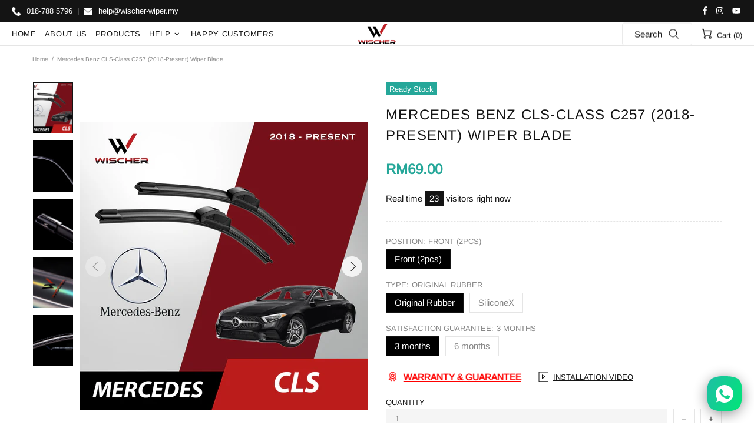

--- FILE ---
content_type: text/javascript; charset=utf-8
request_url: https://wischer-wiper.my/products/car-coating.js
body_size: 813
content:
{"id":6833939841203,"title":"Wischer Car Coating 🇯🇵【コーティング】","handle":"car-coating","description":"\u003cblockquote\u003eWischer Car Coating コーティング 🇯🇵 is a coating solution developed by using our advanced japanese nano-coating technology, providing more effectiveness in repelling rainwater, improving gloss, and providing UV protection.\u003c\/blockquote\u003e\n\u003ccenter\u003e\n\u003ch1 data-mce-fragment=\"1\"\u003e\n\u003cimg class=\"wischer-coating-gif\" data-mce-fragment=\"1\" src=\"https:\/\/media.giphy.com\/media\/vhjqsKqLrYZ21MZpME\/giphy.gif\" data-mce-src=\"https:\/\/media.giphy.com\/media\/vhjqsKqLrYZ21MZpME\/giphy.gif\"\u003e \u003c\/h1\u003e\n\u003c\/center\u003e\n\u003cp\u003e\u003cbr data-mce-fragment=\"1\"\u003e\u003cstrong\u003eFeatures \u0026amp; specifications:\u003c\/strong\u003e\u003cbr data-mce-fragment=\"1\"\u003e\u003cbr data-mce-fragment=\"1\"\u003e\u003cmeta charset=\"UTF-8\"\u003e\u003cspan data-mce-fragment=\"1\"\u003e✅ \u003c\/span\u003eDeveloped with extensive research \u0026amp; development based on Japanese Nano Tech\u003cbr data-mce-fragment=\"1\"\u003e\u003cmeta charset=\"UTF-8\"\u003e\u003cspan data-mce-fragment=\"1\"\u003e✅ \u003c\/span\u003eProduced with strict Japanese manufacturing standards\u003cbr data-mce-fragment=\"1\"\u003e\u003cmeta charset=\"UTF-8\"\u003e\u003cspan data-mce-fragment=\"1\"\u003e✅ \u003c\/span\u003eHigher coating durability\u003cbr data-mce-fragment=\"1\"\u003e\u003cmeta charset=\"UTF-8\"\u003e\u003cspan data-mce-fragment=\"1\"\u003e✅ \u003c\/span\u003eMakes your car more glossy, especially under the sun\u003cbr data-mce-fragment=\"1\"\u003e\u003cmeta charset=\"UTF-8\"\u003e\u003cspan data-mce-fragment=\"1\"\u003e✅ \u003c\/span\u003eProvides good UV protection\u003cbr data-mce-fragment=\"1\"\u003e\u003cmeta charset=\"UTF-8\"\u003e\u003cspan data-mce-fragment=\"1\"\u003e✅ \u003c\/span\u003eGreat water breading effect after applied\u003cbr data-mce-fragment=\"1\"\u003e\u003cmeta charset=\"UTF-8\"\u003e\u003cspan data-mce-fragment=\"1\"\u003e✅ \u003c\/span\u003eCan be applied on car surface, side mirrors, windscreens\u003cbr data-mce-fragment=\"1\"\u003e\u003cmeta charset=\"UTF-8\"\u003e\u003cspan data-mce-fragment=\"1\"\u003e✅ \u003c\/span\u003eSAVE MONEY as you don't have to pay for coating service (usually min RM300)\u003cbr data-mce-fragment=\"1\"\u003e\u003cmeta charset=\"UTF-8\"\u003e\u003cspan data-mce-fragment=\"1\"\u003e✅ \u003c\/span\u003eReduces noise created by wiper as it smoothen the windscreen, minimizes frictions\u003cbr data-mce-fragment=\"1\"\u003e\u003c\/p\u003e\n\u003ccenter\u003e\n\u003ch1 data-mce-fragment=\"1\"\u003e\n\u003cimg class=\"wischer-coating-gif\" data-mce-fragment=\"1\" src=\"https:\/\/media.giphy.com\/media\/9isZqDjbYEsiwVQpTo\/giphy.gif\" data-mce-src=\"https:\/\/media.giphy.com\/media\/9isZqDjbYEsiwVQpTo\/giphy.gif\"\u003e \u003c\/h1\u003e\n\u003c\/center\u003e\n\u003cp\u003e\u003cstrong\u003eDirection of use:\u003c\/strong\u003e\u003cbr data-mce-fragment=\"1\"\u003e\u003cbr data-mce-fragment=\"1\"\u003e\u003cmeta charset=\"UTF-8\"\u003e\u003cspan data-mce-fragment=\"1\"\u003e✅ \u003c\/span\u003eRinse and wash your car thoroughly with water and shampoo\u003cbr data-mce-fragment=\"1\"\u003e\u003cmeta charset=\"UTF-8\"\u003e\u003cspan data-mce-fragment=\"1\"\u003e✅ \u003c\/span\u003eWipe to dry your car before use of coating\u003cbr data-mce-fragment=\"1\"\u003e\u003cmeta charset=\"UTF-8\"\u003e\u003cspan data-mce-fragment=\"1\"\u003e✅ \u003c\/span\u003eUnlock the nozzle before spray\u003cbr data-mce-fragment=\"1\"\u003e\u003cmeta charset=\"UTF-8\"\u003e\u003cspan data-mce-fragment=\"1\"\u003e✅ \u003c\/span\u003eSpray the coating on a piece of dry cloth and wipe on the car surface\u003cbr data-mce-fragment=\"1\"\u003e\u003cmeta charset=\"UTF-8\"\u003e\u003cspan data-mce-fragment=\"1\"\u003e✅ \u003c\/span\u003eOr, spray directly on the car surface and wipe with dry cloth\u003cbr data-mce-fragment=\"1\"\u003e\u003cmeta charset=\"UTF-8\"\u003e\u003cspan data-mce-fragment=\"1\"\u003e✅ \u003c\/span\u003eAdvisable to apply every 3 months\u003cbr data-mce-fragment=\"1\"\u003e\u003cbr data-mce-fragment=\"1\"\u003e\u003c\/p\u003e\n\u003cstyle\u003e\u003c!--\n.embed-container { position: relative; padding-bottom: 56.25%; height: 0; overflow: hidden; max-width: 100%; } .embed-container iframe, .embed-container object, .embed-container embed { position: absolute; top: 0; left: 0; width: 100%; height: 100%; }\n--\u003e\u003c\/style\u003e\n\u003cdiv class=\"embed-container\"\u003e\u003ciframe src=\"https:\/\/www.youtube.com\/embed\/\/_Tb5r8-32T0?rel=0\" frameborder=\"0\" allowfullscreen=\"\"\u003e\u003c\/iframe\u003e\u003c\/div\u003e\n\u003cbr data-mce-fragment=\"1\"\u003e#JapaneseNanoTechnology # Water Repellent # Shine Guard # Rain proof # Windscreen Coating # Glass Coating # Anti Rain\n\u003cp\u003e \u003c\/p\u003e","published_at":"2021-08-05T20:13:35+08:00","created_at":"2021-08-05T20:13:33+08:00","vendor":"Wischer","type":"Car accessories","tags":["wiper"],"price":3900,"price_min":3900,"price_max":3900,"available":true,"price_varies":false,"compare_at_price":null,"compare_at_price_min":0,"compare_at_price_max":0,"compare_at_price_varies":false,"variants":[{"id":40312984043699,"title":"Default Title","option1":"Default Title","option2":null,"option3":null,"sku":"WISCHER-CC","requires_shipping":true,"taxable":false,"featured_image":null,"available":true,"name":"Wischer Car Coating 🇯🇵【コーティング】","public_title":null,"options":["Default Title"],"price":3900,"weight":200,"compare_at_price":null,"inventory_management":"shopify","barcode":"","requires_selling_plan":false,"selling_plan_allocations":[]}],"images":["\/\/cdn.shopify.com\/s\/files\/1\/0586\/1392\/4019\/products\/wischer-car-coating-spray-water-repellent-anti-rain-1.jpg?v=1628166196","\/\/cdn.shopify.com\/s\/files\/1\/0586\/1392\/4019\/products\/wischer-car-coating-spray-water-repellent-anti-rain-7.jpg?v=1628166233","\/\/cdn.shopify.com\/s\/files\/1\/0586\/1392\/4019\/products\/wischer-car-coating-spray-water-repellent-anti-rain-2.jpg?v=1628166233","\/\/cdn.shopify.com\/s\/files\/1\/0586\/1392\/4019\/products\/wischer-car-coating-spray-water-repellent-anti-rain-6.jpg?v=1628166233","\/\/cdn.shopify.com\/s\/files\/1\/0586\/1392\/4019\/products\/wischer-car-coating-spray-water-repellent-anti-rain-5.jpg?v=1628166233","\/\/cdn.shopify.com\/s\/files\/1\/0586\/1392\/4019\/products\/wischer-car-coating-spray-water-repellent-anti-rain-3.jpg?v=1628166233","\/\/cdn.shopify.com\/s\/files\/1\/0586\/1392\/4019\/products\/wischer-car-coating-spray-water-repellent-anti-rain-4.jpg?v=1628166233"],"featured_image":"\/\/cdn.shopify.com\/s\/files\/1\/0586\/1392\/4019\/products\/wischer-car-coating-spray-water-repellent-anti-rain-1.jpg?v=1628166196","options":[{"name":"Title","position":1,"values":["Default Title"]}],"url":"\/products\/car-coating","media":[{"alt":null,"id":21720705499315,"position":1,"preview_image":{"aspect_ratio":1.0,"height":1000,"width":1000,"src":"https:\/\/cdn.shopify.com\/s\/files\/1\/0586\/1392\/4019\/products\/wischer-car-coating-spray-water-repellent-anti-rain-1.jpg?v=1628166196"},"aspect_ratio":1.0,"height":1000,"media_type":"image","src":"https:\/\/cdn.shopify.com\/s\/files\/1\/0586\/1392\/4019\/products\/wischer-car-coating-spray-water-repellent-anti-rain-1.jpg?v=1628166196","width":1000},{"alt":null,"id":21720705728691,"position":2,"preview_image":{"aspect_ratio":1.0,"height":1000,"width":1000,"src":"https:\/\/cdn.shopify.com\/s\/files\/1\/0586\/1392\/4019\/products\/wischer-car-coating-spray-water-repellent-anti-rain-7.jpg?v=1628166233"},"aspect_ratio":1.0,"height":1000,"media_type":"image","src":"https:\/\/cdn.shopify.com\/s\/files\/1\/0586\/1392\/4019\/products\/wischer-car-coating-spray-water-repellent-anti-rain-7.jpg?v=1628166233","width":1000},{"alt":null,"id":21720705532083,"position":3,"preview_image":{"aspect_ratio":1.0,"height":1000,"width":1000,"src":"https:\/\/cdn.shopify.com\/s\/files\/1\/0586\/1392\/4019\/products\/wischer-car-coating-spray-water-repellent-anti-rain-2.jpg?v=1628166233"},"aspect_ratio":1.0,"height":1000,"media_type":"image","src":"https:\/\/cdn.shopify.com\/s\/files\/1\/0586\/1392\/4019\/products\/wischer-car-coating-spray-water-repellent-anti-rain-2.jpg?v=1628166233","width":1000},{"alt":null,"id":21720705695923,"position":4,"preview_image":{"aspect_ratio":1.0,"height":1000,"width":1000,"src":"https:\/\/cdn.shopify.com\/s\/files\/1\/0586\/1392\/4019\/products\/wischer-car-coating-spray-water-repellent-anti-rain-6.jpg?v=1628166233"},"aspect_ratio":1.0,"height":1000,"media_type":"image","src":"https:\/\/cdn.shopify.com\/s\/files\/1\/0586\/1392\/4019\/products\/wischer-car-coating-spray-water-repellent-anti-rain-6.jpg?v=1628166233","width":1000},{"alt":null,"id":21720705663155,"position":5,"preview_image":{"aspect_ratio":1.0,"height":1000,"width":1000,"src":"https:\/\/cdn.shopify.com\/s\/files\/1\/0586\/1392\/4019\/products\/wischer-car-coating-spray-water-repellent-anti-rain-5.jpg?v=1628166233"},"aspect_ratio":1.0,"height":1000,"media_type":"image","src":"https:\/\/cdn.shopify.com\/s\/files\/1\/0586\/1392\/4019\/products\/wischer-car-coating-spray-water-repellent-anti-rain-5.jpg?v=1628166233","width":1000},{"alt":null,"id":21720705597619,"position":6,"preview_image":{"aspect_ratio":1.0,"height":1000,"width":1000,"src":"https:\/\/cdn.shopify.com\/s\/files\/1\/0586\/1392\/4019\/products\/wischer-car-coating-spray-water-repellent-anti-rain-3.jpg?v=1628166233"},"aspect_ratio":1.0,"height":1000,"media_type":"image","src":"https:\/\/cdn.shopify.com\/s\/files\/1\/0586\/1392\/4019\/products\/wischer-car-coating-spray-water-repellent-anti-rain-3.jpg?v=1628166233","width":1000},{"alt":null,"id":21720705630387,"position":7,"preview_image":{"aspect_ratio":1.0,"height":1000,"width":1000,"src":"https:\/\/cdn.shopify.com\/s\/files\/1\/0586\/1392\/4019\/products\/wischer-car-coating-spray-water-repellent-anti-rain-4.jpg?v=1628166233"},"aspect_ratio":1.0,"height":1000,"media_type":"image","src":"https:\/\/cdn.shopify.com\/s\/files\/1\/0586\/1392\/4019\/products\/wischer-car-coating-spray-water-repellent-anti-rain-4.jpg?v=1628166233","width":1000}],"requires_selling_plan":false,"selling_plan_groups":[]}

--- FILE ---
content_type: text/javascript; charset=utf-8
request_url: https://wischer-wiper.my/products/kokinn-car-anti-bacterial-sanitizer-spray-disinfectant-kills-99-99-germs-bacteria-antibac.js
body_size: 983
content:
{"id":6994675007667,"title":"KOKINN Car Anti-Bacterial Sanitizer Spray Disinfectant Kills 99.99% Germs Bacteria Antibac","handle":"kokinn-car-anti-bacterial-sanitizer-spray-disinfectant-kills-99-99-germs-bacteria-antibac","description":"\u003cp\u003e\u003ciframe width=\"560\" height=\"315\" src=\"https:\/\/www.youtube.com\/embed\/s2Zy04uT5v8?rel=0\" title=\"YouTube video player\" frameborder=\"0\" allow=\"accelerometer; autoplay; clipboard-write; encrypted-media; gyroscope; picture-in-picture\" allowfullscreen=\"\"\u003e\u003c\/iframe\u003e\u003c\/p\u003e\n\u003cp\u003e\u003cmeta charset=\"UTF-8\"\u003e\u003cspan data-mce-fragment=\"1\"\u003eKOKINN is an antibacterial sanitiser spray that can be easily used in your car or any enclosed room to eliminate 🦠99.99% harmful germs and bacteria in minutes! Just a single press and wait for it to do its work!🛡️\u003c\/span\u003e\u003c\/p\u003e\n\u003cp\u003e \u003c\/p\u003e\n\u003cp\u003e\u003cspan data-mce-fragment=\"1\"\u003e【Main characteristics】 \u003c\/span\u003e\u003c\/p\u003e\n\u003cp\u003e\u003cspan data-mce-fragment=\"1\"\u003e✅ Kills 99.99% harmful germs and bacteria \u003c\/span\u003e\u003c\/p\u003e\n\u003cp\u003e\u003cspan data-mce-fragment=\"1\"\u003e✅ Remove bad odour caused by food or smoke \u003c\/span\u003e\u003c\/p\u003e\n\u003cp\u003e\u003cspan data-mce-fragment=\"1\"\u003e✅ Release fragrance scent after use \u003c\/span\u003e\u003c\/p\u003e\n\u003cp\u003e\u003cspan data-mce-fragment=\"1\"\u003e✅ Penetrate into your air-cond vent to kill the bacteria inside \u003c\/span\u003e\u003c\/p\u003e\n\u003cp\u003e\u003cspan data-mce-fragment=\"1\"\u003e✅ Super easy to apply and use \u003c\/span\u003e\u003c\/p\u003e\n\u003cp\u003e\u003cspan data-mce-fragment=\"1\"\u003e✅ Can be used not only in car \u003c\/span\u003e\u003c\/p\u003e\n\u003cp\u003e \u003c\/p\u003e\n\u003cp\u003e\u003cspan data-mce-fragment=\"1\"\u003e【Instructions】 \u003c\/span\u003e\u003c\/p\u003e\n\u003cp\u003e\u003cspan data-mce-fragment=\"1\"\u003e1️⃣ Start car engine \u003c\/span\u003e\u003c\/p\u003e\n\u003cp\u003e\u003cspan data-mce-fragment=\"1\"\u003e2️⃣ Switch air conditioning fan to maximum \u003c\/span\u003e\u003c\/p\u003e\n\u003cp\u003e\u003cspan data-mce-fragment=\"1\"\u003e3️⃣ Press and lock the shot valve of the product \u003c\/span\u003e\u003c\/p\u003e\n\u003cp\u003e\u003cspan data-mce-fragment=\"1\"\u003e4️⃣ Close the car door immediately and let the diffusion to complete\u003c\/span\u003e\u003c\/p\u003e","published_at":"2021-12-05T17:23:08+08:00","created_at":"2021-12-05T17:23:07+08:00","vendor":"Wischer Malaysia","type":"","tags":[],"price":2900,"price_min":2900,"price_max":2900,"available":false,"price_varies":false,"compare_at_price":null,"compare_at_price_min":0,"compare_at_price_max":0,"compare_at_price_varies":false,"variants":[{"id":40948611121331,"title":"Default Title","option1":"Default Title","option2":null,"option3":null,"sku":"KOKINN-001","requires_shipping":true,"taxable":false,"featured_image":null,"available":false,"name":"KOKINN Car Anti-Bacterial Sanitizer Spray Disinfectant Kills 99.99% Germs Bacteria Antibac","public_title":null,"options":["Default Title"],"price":2900,"weight":100,"compare_at_price":null,"inventory_management":"shopify","barcode":"","requires_selling_plan":false,"selling_plan_allocations":[]}],"images":["\/\/cdn.shopify.com\/s\/files\/1\/0586\/1392\/4019\/products\/Kokinn-01-min.png?v=1638696190","\/\/cdn.shopify.com\/s\/files\/1\/0586\/1392\/4019\/products\/Kokinn-02-min.png?v=1638696190","\/\/cdn.shopify.com\/s\/files\/1\/0586\/1392\/4019\/products\/Kokinn-04-min.png?v=1638696189","\/\/cdn.shopify.com\/s\/files\/1\/0586\/1392\/4019\/products\/Kokinn-03-min.png?v=1638696190","\/\/cdn.shopify.com\/s\/files\/1\/0586\/1392\/4019\/products\/Kokinn-05-min.png?v=1638696189","\/\/cdn.shopify.com\/s\/files\/1\/0586\/1392\/4019\/products\/Kokinn-06-min.png?v=1638696190"],"featured_image":"\/\/cdn.shopify.com\/s\/files\/1\/0586\/1392\/4019\/products\/Kokinn-01-min.png?v=1638696190","options":[{"name":"Title","position":1,"values":["Default Title"]}],"url":"\/products\/kokinn-car-anti-bacterial-sanitizer-spray-disinfectant-kills-99-99-germs-bacteria-antibac","media":[{"alt":null,"id":22647157555379,"position":1,"preview_image":{"aspect_ratio":1.0,"height":2250,"width":2251,"src":"https:\/\/cdn.shopify.com\/s\/files\/1\/0586\/1392\/4019\/products\/Kokinn-01-min.png?v=1638696190"},"aspect_ratio":1.0,"height":2250,"media_type":"image","src":"https:\/\/cdn.shopify.com\/s\/files\/1\/0586\/1392\/4019\/products\/Kokinn-01-min.png?v=1638696190","width":2251},{"alt":null,"id":22647157588147,"position":2,"preview_image":{"aspect_ratio":1.0,"height":2250,"width":2251,"src":"https:\/\/cdn.shopify.com\/s\/files\/1\/0586\/1392\/4019\/products\/Kokinn-02-min.png?v=1638696190"},"aspect_ratio":1.0,"height":2250,"media_type":"image","src":"https:\/\/cdn.shopify.com\/s\/files\/1\/0586\/1392\/4019\/products\/Kokinn-02-min.png?v=1638696190","width":2251},{"alt":null,"id":22647157620915,"position":3,"preview_image":{"aspect_ratio":1.0,"height":2251,"width":2251,"src":"https:\/\/cdn.shopify.com\/s\/files\/1\/0586\/1392\/4019\/products\/Kokinn-04-min.png?v=1638696189"},"aspect_ratio":1.0,"height":2251,"media_type":"image","src":"https:\/\/cdn.shopify.com\/s\/files\/1\/0586\/1392\/4019\/products\/Kokinn-04-min.png?v=1638696189","width":2251},{"alt":null,"id":22647157653683,"position":4,"preview_image":{"aspect_ratio":1.0,"height":2250,"width":2251,"src":"https:\/\/cdn.shopify.com\/s\/files\/1\/0586\/1392\/4019\/products\/Kokinn-03-min.png?v=1638696190"},"aspect_ratio":1.0,"height":2250,"media_type":"image","src":"https:\/\/cdn.shopify.com\/s\/files\/1\/0586\/1392\/4019\/products\/Kokinn-03-min.png?v=1638696190","width":2251},{"alt":null,"id":22647157686451,"position":5,"preview_image":{"aspect_ratio":1.0,"height":2251,"width":2251,"src":"https:\/\/cdn.shopify.com\/s\/files\/1\/0586\/1392\/4019\/products\/Kokinn-05-min.png?v=1638696189"},"aspect_ratio":1.0,"height":2251,"media_type":"image","src":"https:\/\/cdn.shopify.com\/s\/files\/1\/0586\/1392\/4019\/products\/Kokinn-05-min.png?v=1638696189","width":2251},{"alt":null,"id":22647157719219,"position":6,"preview_image":{"aspect_ratio":1.0,"height":2251,"width":2251,"src":"https:\/\/cdn.shopify.com\/s\/files\/1\/0586\/1392\/4019\/products\/Kokinn-06-min.png?v=1638696190"},"aspect_ratio":1.0,"height":2251,"media_type":"image","src":"https:\/\/cdn.shopify.com\/s\/files\/1\/0586\/1392\/4019\/products\/Kokinn-06-min.png?v=1638696190","width":2251}],"requires_selling_plan":false,"selling_plan_groups":[]}